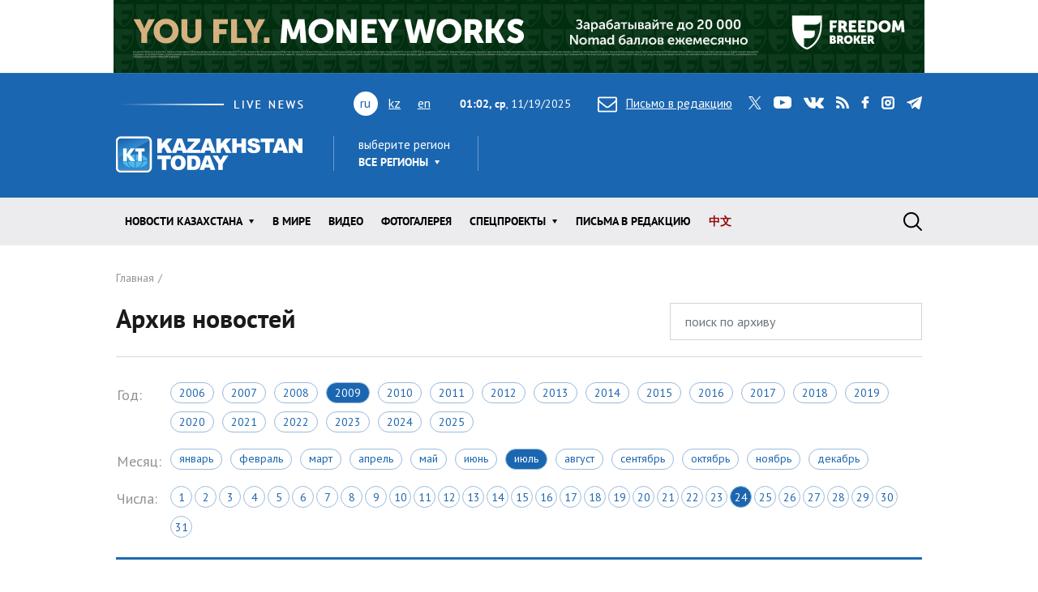

--- FILE ---
content_type: text/html; charset=utf-8
request_url: https://www.kt.kz/rus/archive/sports/2009-07-24
body_size: 10052
content:
<!DOCTYPE html><html lang="ru"><head><!--Required meta tags--><meta charset="utf-8" /><meta content="width=device-width, initial-scale=1, shrink-to-fit=no" name="viewport" /><meta content="вс,пн,вт,ср,чт,пт,сб" name="abbr-day-names" /><meta name="csrf-param" content="authenticity_token" />
<meta name="csrf-token" content="5Q/YZ095DEKeuoBEA0BaXcS9Ftfsxx4LoGwIPF5kfFNbQEMw98SgvGXEB9ikLE3OASv+oWCXtJ88aW6w/iTZjA==" /><title>Архив новостей за 2009-07-24 | Kazakhstan Today</title><meta name="description" content="Архив новостей раздела Спорт информагентства Казахстан Тудей" /><link href="/rus/rss" rel="alternate" type="application/rss+xml" /><!--JavaScript--><script src="/packs/application-8832192e37c2a894b63b.js"></script><script src="/packs/common-fb325b097b83f3d9ae61.js"></script><!--CSS--><link rel="stylesheet" media="screen" href="/packs/application-3e423e02c29aa05e609a0a6d89c3a52f.css" /><link rel="stylesheet" media="screen" href="https://fonts.googleapis.com/css?family=PT+Sans:400,400i,700,700i&amp;amp;subset=cyrillic,cyrillic-ext" /><!-- Google tag (gtag.js) -->
<script async src="https://www.googletagmanager.com/gtag/js?id=G-XZSBP5K7W6"></script>
<script>
  window.dataLayer = window.dataLayer || [];
  function gtag(){dataLayer.push(arguments);}
  gtag('js', new Date());

  gtag('config', 'G-XZSBP5K7W6');
</script>

<!-- Yandex.RTB -->
<script>window.yaContextCb=window.yaContextCb||[]</script>
<script src="https://yandex.ru/ads/system/context.js" async></script></head><body><div class="top-stretch-bnr"><div class="a-image-bg" style="width: 1000px; height: 90px; "><a target="_blank" rel="nofollow" href="/a/click/67a0275f863b1d48610aaab5"><img src="https://www.kt.kz/neofiles/serve-image/690097f2ee7d2a0025232235" /></a></div></div><header class="header" role="banner"><div class="container d-none d-lg-block"><div class="header__first"><div class="header__live"><img alt="live news" src="/packs/images/site/live_news-dfc37f7ffc34bf7c1cebdafc7124c41d.gif" /></div><div class="header__lang"><ul class="header__lang-list"><li class="current">ru</li><li><a href="/kaz/archive/sports/2009-07-24">kz</a></li><li><a href="/eng/archive/sports/2009-07-24">en</a></li></ul></div><div class="header__date"><span id="data"><b>06:02, ср</b>, 19.11.2025</span></div><div class="header__letter"><a data-toggle="modal" data-target=".modal-feedback" href="#"><i class="icon icon-letter"></i>Письмо в редакцию</a></div><div class="header__social"><div class="d-none d-lg-block"><ul class="social"><li class="social__item"><a class="icon icon-twitter" target="_blank" href="https://twitter.com/KaztodayKT">twitter</a></li><li class="social__item"><a class="icon icon-youtube" target="_blank" href="https://www.youtube.com/channel/UCEcAvG-vr8rlRKpH_9u5J7w">youtube</a></li><li class="social__item"><a class="icon icon-vk" target="_blank" href="https://vk.com/kazakhstantoday">vk</a></li><li class="social__item"><a class="icon icon-rss" href="/rus/rss">rss</a></li><li class="social__item"><a class="icon icon-facebook" target="_blank" href="https://www.facebook.com/pages/Kazakhstan-Today/148780348533229">facebook</a></li><li class="social__item"><a class="icon icon-instagram" target="_blank" href="https://www.instagram.com/kaztodaykt/">instagram</a></li><li class="social__item"><a class="icon icon-telegram" target="_blank" href="https://t.me/kaztodaykt">telegram</a></li></ul></div></div></div><div class="header__second"><div class="header__logo"><a href="/rus"><img alt="Kazakhstan today" src="/packs/images/site/logo-1133c521ce834efeb3f5a1ad9bb86345.png" /></a></div><div class="header__region"><div class="dropdown"><span class="dropdown-title">выберите регион</span><a class="header__region-click" role="button" id="dropdownRegion" data-toggle="dropdown" aria-haspopup="true" aria-expanded="false" href="#">Все регионы</a><div aria-labelledby="dropdownRegion" class="dropdown-menu"><div class="row"><div class="col-lg-4 col-sm-12"><ul><li class="active"><a href="/rus/region/all">Все регионы</a></li><li><a href="/rus/region/semei">Абайская область</a></li><li><a href="/rus/region/kokshetau">Акмолинская область</a></li><li><a href="/rus/region/aktobe">Актюбинская область</a></li><li><a href="/rus/region/kapshagai">Алматинская область</a></li><li><a href="/rus/region/almati">Алматы</a></li><li><a href="/rus/region/astana">Астана</a></li></ul></div><div class="col-lg-4 col-sm-12"><ul><li><a href="/rus/region/atirau">Атырауская область</a></li><li><a href="/rus/region/ustjkamenogorsk">Восточно-Казахстанская область</a></li><li><a href="/rus/region/taraz">Жамбылская область</a></li><li><a href="/rus/region/taldikorgan">Жетысуская область</a></li><li><a href="/rus/region/uraljsk">Западно-Казахстанская область</a></li><li><a href="/rus/region/karaganda">Карагандинская область</a></li><li><a href="/rus/region/kostanaj">Костанайская область</a></li></ul></div><div class="col-lg-4 col-sm-12"><ul><li><a href="/rus/region/kizilorda">Кызылординская область</a></li><li><a href="/rus/region/aktau">Мангистауская область</a></li><li><a href="/rus/region/pavlodar">Павлодарская область</a></li><li><a href="/rus/region/petropavlovsk">Северо-Казахстанская область</a></li><li><a href="/rus/region/turkestan">Туркестанская область</a></li><li><a href="/rus/region/zhezkazgan">Улытауская область</a></li><li><a href="/rus/region/shimkent">Шымкент</a></li></ul></div></div><a class="dropdown__close" href="#">close</a></div></div></div><div class="header__currency"><ul class="currency" data-url="/proxy/currency" id="currency-widget"><li class="currency__item usd"></li><li class="currency__item eur"></li><li class="currency__item rub"></li></ul></div></div></div><nav class="navbar navbar-expand-lg"><div class="container"><div class="logo-lang-mobile"><ul class="header__lang-list"><li class="current">ru</li><li><a href="/kaz/archive/sports/2009-07-24">kz</a></li><li><a href="/eng/archive/sports/2009-07-24">en</a></li></ul></div><div class="logo-mobile"><a href="/rus"><img alt="Kazakhstan today" src="/packs/images/site/logo-mobile-31777d1bd7f7fe3bf4d09a7f96c3c690.png" /></a></div><button aria-controls="navbarSupportedContent" aria-expanded="false" aria-label="Toggle navigation" class="navbar-toggler collapsed" data-target="#navbarSupportedContent" data-toggle="collapse" type="button"></button><div class="collapse navbar-collapse" id="navbarSupportedContent"><ul class="main-menu"><li class="main-menu__item dropdown main-menu__item--region"><a class="main-menu__link" data-toggle="dropdown" aria-haspopup="true" aria-expanded="false" href="#"><span>выберите регион</span>Все регионы</a><ul class="dropdown-menu"><li class="active"><a href="/rus/region/all">Все регионы</a></li><li><a href="/rus/region/semei">Абайская область</a></li><li><a href="/rus/region/kokshetau">Акмолинская область</a></li><li><a href="/rus/region/aktobe">Актюбинская область</a></li><li><a href="/rus/region/kapshagai">Алматинская область</a></li><li><a href="/rus/region/almati">Алматы</a></li><li><a href="/rus/region/astana">Астана</a></li><li><a href="/rus/region/atirau">Атырауская область</a></li><li><a href="/rus/region/ustjkamenogorsk">Восточно-Казахстанская область</a></li><li><a href="/rus/region/taraz">Жамбылская область</a></li><li><a href="/rus/region/taldikorgan">Жетысуская область</a></li><li><a href="/rus/region/uraljsk">Западно-Казахстанская область</a></li><li><a href="/rus/region/karaganda">Карагандинская область</a></li><li><a href="/rus/region/kostanaj">Костанайская область</a></li><li><a href="/rus/region/kizilorda">Кызылординская область</a></li><li><a href="/rus/region/aktau">Мангистауская область</a></li><li><a href="/rus/region/pavlodar">Павлодарская область</a></li><li><a href="/rus/region/petropavlovsk">Северо-Казахстанская область</a></li><li><a href="/rus/region/turkestan">Туркестанская область</a></li><li><a href="/rus/region/zhezkazgan">Улытауская область</a></li><li><a href="/rus/region/shimkent">Шымкент</a></li></ul></li><li class="main-menu__item dropdown"><a class="main-menu__link" data-toggle="dropdown" aria-haspopup="true" aria-expanded="false" href="/rus/all">Новости КАЗАХСТАНА</a><ul class="dropdown-menu"><li><a href="/rus/ekonomika">Экономика</a></li><li><a href="/rus/state">Государство</a></li><li><a href="/rus/politics">Политика</a></li><li><a href="/rus/society">Общество</a></li><li><a href="/rus/medicine">Медицина</a></li><li><a href="/rus/education">Образование</a></li><li><a href="/rus/ecology">Экология</a></li><li><a href="/rus/finansy">Финансы</a></li><li><a href="/rus/sports">Спорт</a></li><li><a href="/rus/incidents">Происшествия</a></li><li><a href="/rus/crime">Криминал</a></li><li><a href="/rus/pravo">Право</a></li></ul></li><li class="main-menu__item"><a class="main-menu__link " href="/rus/world">В мире</a></li><li class="main-menu__item"><a class="main-menu__link " href="/rus/video">Видео</a></li><li class="main-menu__item"><a class="main-menu__link " href="/rus/gallery">ФОТОГАЛЕРЕЯ</a></li><li class="main-menu__item dropdown"><a class="main-menu__link" data-toggle="dropdown" aria-haspopup="true" aria-expanded="false" href="#">Спецпроекты</a><ul class="dropdown-menu"><li><a href="/rus/interview">Интервью / Комментарии</a></li><li><a href="/rus/opinions">Мнения /    Тренды</a></li><li><a href="/rus/analytics">Аналитика / Панорама</a></li><li><a href="/rus/culture">Политика /    События</a></li><li><a href="/rus/reviews">Статьи /     Обзоры</a></li><li><a href="/rus/authors_column">Персоны / Авторская колонка</a></li><li><a href="/rus/high-tech">SCIENCE /    HIGH-TECH</a></li><li><a href="/rus/project">CHINA TODAY / SILK ROAD</a></li><li><a href="/rus/art">ART /       TRAVEL</a></li><li><a href="/rus/press-materialy">Пресс-материалы</a></li><li><a href="/rus/vostochno-kazahstanskaya_oblast">Восточно-Казахстанская область</a></li></ul></li><li class="main-menu__item"><a class="main-menu__link " href="/rus/pisma_v_redakciu">Письма в редакцию</a></li><li class="main-menu__item"><a class="main-menu__link main-menu__highlight" href="/rus/news_china">中文</a></li><li class="main-menu__item main-menu__item--social"><div class="d-none d-lg-block"><ul class="social"><li class="social__item"><a class="icon icon-twitter" target="_blank" href="https://twitter.com/KaztodayKT">twitter</a></li><li class="social__item"><a class="icon icon-youtube" target="_blank" href="https://www.youtube.com/channel/UCEcAvG-vr8rlRKpH_9u5J7w">youtube</a></li><li class="social__item"><a class="icon icon-vk" target="_blank" href="https://vk.com/kazakhstantoday">vk</a></li><li class="social__item"><a class="icon icon-rss" href="/rus/rss">rss</a></li><li class="social__item"><a class="icon icon-facebook" target="_blank" href="https://www.facebook.com/pages/Kazakhstan-Today/148780348533229">facebook</a></li><li class="social__item"><a class="icon icon-instagram" target="_blank" href="https://www.instagram.com/kaztodaykt/">instagram</a></li><li class="social__item"><a class="icon icon-telegram" target="_blank" href="https://t.me/kaztodaykt">telegram</a></li></ul></div></li></ul><form class="search-form" role="search" action="/rus/search" accept-charset="UTF-8" method="get"><input name="utf8" type="hidden" value="&#x2713;" /><span class="letter-mobile"><a class="letter-mobile" href="#">letter</a></span><div class="search-form__inner" id="search"><input type="text" name="query" id="query" class="search-form__input form-control" autocomplete="off" placeholder="Что будем искать?" /><input type="submit" value="search" class="search-form__button" data-disable-with="search" /><span class="search-form__button-label"></span><a class="search-form__close" href="#">close</a></div><div class="d-block d-lg-none social-mobile"><ul class="social"><li class="social__item"><a class="icon icon-twitter" target="_blank" href="https://twitter.com/KaztodayKT">twitter</a></li><li class="social__item"><a class="icon icon-youtube" target="_blank" href="https://www.youtube.com/channel/UCEcAvG-vr8rlRKpH_9u5J7w">youtube</a></li><li class="social__item"><a class="icon icon-vk" target="_blank" href="https://vk.com/kazakhstantoday">vk</a></li><li class="social__item"><a class="icon icon-rss" href="/rus/rss">rss</a></li><li class="social__item"><a class="icon icon-facebook" target="_blank" href="https://www.facebook.com/pages/Kazakhstan-Today/148780348533229">facebook</a></li><li class="social__item"><a class="icon icon-instagram" target="_blank" href="https://www.instagram.com/kaztodaykt/">instagram</a></li><li class="social__item"><a class="icon icon-telegram" target="_blank" href="https://t.me/kaztodaykt">telegram</a></li></ul></div></form></div></div></nav></header><!--begin content--><main class="content"><!--begin section--><section class="section bg-white"><div class="container"><header class="page-heading"><nav><ol class="breadcrumb" itemscope="" itemtype="http://schema.org/BreadcrumbList"><li itemprop="itemListElement" itemscope="" itemtype="http://schema.org/ListItem"><a itemprop="item" href="/rus"><span itemprop="name">Главная</span></a><meta content="1" itemprop="position" /></li></ol></nav><form action="/rus/archive_search" accept-charset="UTF-8" method="get"><input name="utf8" type="hidden" value="&#x2713;" /><div class="row"><div class="col-sm-6 col-md-8"><h1 class="page-title">Архив новостей</h1></div><div class="col-sm-6 col-md-4"><input type="text" name="query" id="query" value="" class="form-control" placeholder="поиск по архиву" /></div></div></form></header><div class="page-content"><table class="calendar"><tbody><tr><td class="calendar-title">Год:</td><td><div class="years"><a class="years__item " href="/rus/archive/sports/2006-07-31">2006</a><a class="years__item " href="/rus/archive/sports/2007-07-31">2007</a><a class="years__item " href="/rus/archive/sports/2008-07-31">2008</a><a class="years__item active" href="/rus/archive/sports/2009-07-31">2009</a><a class="years__item " href="/rus/archive/sports/2010-07-31">2010</a><a class="years__item " href="/rus/archive/sports/2011-07-31">2011</a><a class="years__item " href="/rus/archive/sports/2012-07-31">2012</a><a class="years__item " href="/rus/archive/sports/2013-07-31">2013</a><a class="years__item " href="/rus/archive/sports/2014-07-31">2014</a><a class="years__item " href="/rus/archive/sports/2015-07-31">2015</a><a class="years__item " href="/rus/archive/sports/2016-07-31">2016</a><a class="years__item " href="/rus/archive/sports/2017-07-31">2017</a><a class="years__item " href="/rus/archive/sports/2018-07-31">2018</a><a class="years__item " href="/rus/archive/sports/2019-07-31">2019</a><a class="years__item " href="/rus/archive/sports/2020-07-31">2020</a><a class="years__item " href="/rus/archive/sports/2021-07-31">2021</a><a class="years__item " href="/rus/archive/sports/2022-07-31">2022</a><a class="years__item " href="/rus/archive/sports/2023-07-31">2023</a><a class="years__item " href="/rus/archive/sports/2024-07-31">2024</a><a class="years__item " href="/rus/archive/sports/2025-07-31">2025</a></div></td></tr><tr><td class="calendar-title">Месяц:</td><td><div class="months"><a class="months__item " href="/rus/archive/sports/2009-01-31">Январь</a><a class="months__item " href="/rus/archive/sports/2009-02-28">Февраль</a><a class="months__item " href="/rus/archive/sports/2009-03-31">Март</a><a class="months__item " href="/rus/archive/sports/2009-04-30">Апрель</a><a class="months__item " href="/rus/archive/sports/2009-05-31">Май</a><a class="months__item " href="/rus/archive/sports/2009-06-30">Июнь</a><a class="months__item active" href="/rus/archive/sports/2009-07-31">Июль</a><a class="months__item " href="/rus/archive/sports/2009-08-31">Август</a><a class="months__item " href="/rus/archive/sports/2009-09-30">Сентябрь</a><a class="months__item " href="/rus/archive/sports/2009-10-31">Октябрь</a><a class="months__item " href="/rus/archive/sports/2009-11-30">Ноябрь</a><a class="months__item " href="/rus/archive/sports/2009-12-31">Декабрь</a></div></td></tr><tr><td class="calendar-title">Числа:</td><td><div class="days"><a class="days__item " href="/rus/archive/sports/2009-07-01">1</a><a class="days__item " href="/rus/archive/sports/2009-07-02">2</a><a class="days__item " href="/rus/archive/sports/2009-07-03">3</a><a class="days__item " href="/rus/archive/sports/2009-07-04">4</a><a class="days__item " href="/rus/archive/sports/2009-07-05">5</a><a class="days__item " href="/rus/archive/sports/2009-07-06">6</a><a class="days__item " href="/rus/archive/sports/2009-07-07">7</a><a class="days__item " href="/rus/archive/sports/2009-07-08">8</a><a class="days__item " href="/rus/archive/sports/2009-07-09">9</a><a class="days__item " href="/rus/archive/sports/2009-07-10">10</a><a class="days__item " href="/rus/archive/sports/2009-07-11">11</a><a class="days__item " href="/rus/archive/sports/2009-07-12">12</a><a class="days__item " href="/rus/archive/sports/2009-07-13">13</a><a class="days__item " href="/rus/archive/sports/2009-07-14">14</a><a class="days__item " href="/rus/archive/sports/2009-07-15">15</a><a class="days__item " href="/rus/archive/sports/2009-07-16">16</a><a class="days__item " href="/rus/archive/sports/2009-07-17">17</a><a class="days__item " href="/rus/archive/sports/2009-07-18">18</a><a class="days__item " href="/rus/archive/sports/2009-07-19">19</a><a class="days__item " href="/rus/archive/sports/2009-07-20">20</a><a class="days__item " href="/rus/archive/sports/2009-07-21">21</a><a class="days__item " href="/rus/archive/sports/2009-07-22">22</a><a class="days__item " href="/rus/archive/sports/2009-07-23">23</a><a class="days__item active" href="/rus/archive/sports/2009-07-24">24</a><a class="days__item " href="/rus/archive/sports/2009-07-25">25</a><a class="days__item " href="/rus/archive/sports/2009-07-26">26</a><a class="days__item " href="/rus/archive/sports/2009-07-27">27</a><a class="days__item " href="/rus/archive/sports/2009-07-28">28</a><a class="days__item " href="/rus/archive/sports/2009-07-29">29</a><a class="days__item " href="/rus/archive/sports/2009-07-30">30</a><a class="days__item " href="/rus/archive/sports/2009-07-31">31</a></div></td></tr></tbody></table><div class="dropdown dropdown-categories"><span class="text-muted">Сейчас показаны:</span> <a class="dropdown-toggle" role="button" id="dropdownMenuLink" data-toggle="dropdown" aria-haspopup="true" aria-expanded="false" href="#">Спорт</a><div aria-labelledby="dropdownMenuLink" class="dropdown-menu"><div class="container-fluid"><div class="row"><div class="col-lg-3 col-sm-4 col-xs-12"><ul class="dropdown-categories__menu"><li><a href="/rus/archive/2009-07-24">Все новости</a></li><li><a href="/rus/archive/world/2009-07-24">В мире</a></li><li><a href="/rus/archive/gallery/2009-07-24">ФОТОГАЛЕРЕЯ</a></li></ul></div><div class="col-lg-3 col-sm-4 col-xs-12"><ul class="dropdown-categories__menu"><li><a href="/rus/archive/video/2009-07-24">Видео</a></li><li><a href="/rus/archive/pisma_v_redakciu/2009-07-24">Письма в редакцию</a></li><li><a href="/rus/archive/news_china/2009-07-24">中文</a></li></ul></div><div class="col-lg-6 col-sm-4 col-xs-12"><ul class="dropdown-categories__menu"><li><a href="#">Новости Казахстана</a></li></ul><div class="row"><div class="col-lg-4"><ul class="dropdown-categories__sub-menu"><li><a href="/rus/archive/ekonomika/2009-07-24">Экономика</a></li><li><a href="/rus/archive/state/2009-07-24">Государство</a></li><li><a href="/rus/archive/politics/2009-07-24">Политика</a></li><li><a href="/rus/archive/society/2009-07-24">Общество</a></li></ul></div><div class="col-lg-4"><ul class="dropdown-categories__sub-menu"><li><a href="/rus/archive/medicine/2009-07-24">Медицина</a></li><li><a href="/rus/archive/education/2009-07-24">Образование</a></li><li><a href="/rus/archive/ecology/2009-07-24">Экология</a></li><li><a href="/rus/archive/finansy/2009-07-24">Финансы</a></li></ul></div><div class="col-lg-4"><ul class="dropdown-categories__sub-menu"><li class="active"><a href="/rus/archive/sports/2009-07-24">Спорт</a></li><li><a href="/rus/archive/incidents/2009-07-24">Происшествия</a></li><li><a href="/rus/archive/crime/2009-07-24">Криминал</a></li><li><a href="/rus/archive/pravo/2009-07-24">Право</a></li></ul></div></div></div></div></div><a class="dropdown__close" href="#">close</a></div></div><div class="row"><div class="col-md-8"><ul class="news-list"></ul></div><div class="col-md-4"><div class="sidebar-top-bnr"><p><strong>ИНТЕРНЕТ ТЕЛЕВИДЕНИЕ</strong></p>
<iframe width="100%" height="215" src="https://www.youtube.com/embed/xVG6Wh67Jd4?mute=1&autoplay=1" title="YouTube video player" frameborder="0" allow="accelerometer; autoplay; clipboard-write; encrypted-media; gyroscope; picture-in-picture; web-share" referrerpolicy="strict-origin-when-cross-origin" allowfullscreen></iframe>
<p>&nbsp;</p>
<p><strong>KAZAKHSTAN TODAY LIVE</strong></p>
<iframe width="100%" height="215" 
  src="https://www.youtube.com/embed/videoseries?list=PLgUZH7v2Ak9oGtaUCPs9ST64G9bQ-7dG_&autoplay=1&mute=1" 
  frameborder="0" allow="autoplay; encrypted-media" allowfullscreen>
</iframe></div><!--begin widget--><div class="widget"><h2 class="widget__title">Читаемое</h2><ul class="nav nav-news" id="myTab" role="tablist"><li class="nav-news__item"><a class="nav-news__link  active" id="today-tab" data-toggle="tab" role="tab" aria-controls="today" aria-selected="true" href="#today">сегодня</a></li><li class="nav-news__item"><a class="nav-news__link " id="week-tab" data-toggle="tab" role="tab" aria-controls="week" aria-selected="false" href="#week">неделя</a></li><li class="nav-news__item"><a class="nav-news__link " id="month-tab" data-toggle="tab" role="tab" aria-controls="month" aria-selected="false" href="#month">месяц</a></li></ul><div class="tab-content" id="myTabContent"><div aria-labelledby="today-tab" class="tab-pane fad show active" id="today" role="tabpanel"><ul class="news-simple-list"><li class="news-simple-list__item"><article class="news-simple"><span class="date">18.11.2025, 12:19</span><div class="news-simple__title"><a href="/rus/society/v_kazahstane_operatory_budut_blokirovat_nomera_1377984007.html">В Казахстане операторы будут блокировать номера телефонных мошенников: приказ вступил в силу</a></div><div class="news-simple__meta"><span class="views"><i class="icon icon-view"></i> 44741</span></div><a class="overlay-link" href="/rus/society/v_kazahstane_operatory_budut_blokirovat_nomera_1377984007.html">В Казахстане операторы будут блокировать номера телефонных мошенников: приказ вступил в силу</a></article></li><li class="news-simple-list__item"><article class="news-simple"><span class="date">18.11.2025, 13:48</span><div class="news-simple__title"><a href="/rus/society/spasavshaya_lyudey_pri_obrushenii_fasada_zhilogo_doma_v_astane_1377984010.html">Спасавшая людей при обрушении фасада жилого дома в Астане фельдшер скончалась в реанимации </a></div><div class="news-simple__meta"><span class="views"><i class="icon icon-view"></i> 40601</span></div><a class="overlay-link" href="/rus/society/spasavshaya_lyudey_pri_obrushenii_fasada_zhilogo_doma_v_astane_1377984010.html">Спасавшая людей при обрушении фасада жилого дома в Астане фельдшер скончалась в реанимации </a></article></li><li class="news-simple-list__item"><article class="news-simple"><span class="date">18.11.2025, 10:16</span><div class="news-simple__title"><a href="/rus/state/v_svyazi_s_pozharom_v_turkestanskoy_oblasti_sozdana_1377984002.html">В связи с пожаром в Туркестанской области создана правительственная комиссия </a></div><div class="news-simple__meta"><span class="views"><i class="icon icon-view"></i> 38216</span></div><a class="overlay-link" href="/rus/state/v_svyazi_s_pozharom_v_turkestanskoy_oblasti_sozdana_1377984002.html">В связи с пожаром в Туркестанской области создана правительственная комиссия </a></article></li><li class="news-simple-list__item"><article class="news-simple"><span class="date">18.11.2025, 10:42</span><div class="news-simple__title"><a href="/rus/state/poryadok_registratsii_grazhdan_po_mestu_zhitelstva_menyaetsya_1377984003.html">Порядок регистрации граждан по месту жительства меняется в Казахстане</a></div><div class="news-simple__meta"><span class="views"><i class="icon icon-view"></i> 36176</span></div><a class="overlay-link" href="/rus/state/poryadok_registratsii_grazhdan_po_mestu_zhitelstva_menyaetsya_1377984003.html">Порядок регистрации граждан по месту жительства меняется в Казахстане</a></article></li><li class="news-simple-list__item"><article class="news-simple"><span class="date">18.11.2025, 13:10</span><div class="news-simple__title"><a href="/rus/ekonomika/v_kazahstane_godovaya_inflyatsiya_v_oktyabre_zamedlilas_do_1377984009.html">В Казахстане годовая инфляция в октябре замедлилась до 12,6% </a></div><div class="news-simple__meta"><span class="views"><i class="icon icon-view"></i> 35251</span></div><a class="overlay-link" href="/rus/ekonomika/v_kazahstane_godovaya_inflyatsiya_v_oktyabre_zamedlilas_do_1377984009.html">В Казахстане годовая инфляция в октябре замедлилась до 12,6% </a></article></li></ul></div><div aria-labelledby="week-tab" class="tab-pane fad" id="week" role="tabpanel"><ul class="news-simple-list"><li class="news-simple-list__item"><article class="news-simple"><span class="date">14.11.2025, 14:07</span><div class="news-simple__title"><a href="/rus/ekonomika/v_kazahstane_provedut_integratsiyu_informsistem_apk_1377983945.html">В Казахстане проведут интеграцию информсистем АПК </a></div><div class="news-simple__meta"><span class="views"><i class="icon icon-view"></i> 386386</span></div><a class="overlay-link" href="/rus/ekonomika/v_kazahstane_provedut_integratsiyu_informsistem_apk_1377983945.html">В Казахстане проведут интеграцию информсистем АПК </a></article></li><li class="news-simple-list__item"><article class="news-simple"><span class="date">14.11.2025, 14:50</span><div class="news-simple__title"><a href="/rus/ekonomika/tokaev_poruchil_aktivnee_ispolzovat_aviaperevozki_dlya_1377983948.html">Токаев поручил активнее использовать авиаперевозки для бесперебойной поставки сельхозпродукции на экспортные рынки</a></div><div class="news-simple__meta"><span class="views"><i class="icon icon-view"></i> 383566</span></div><a class="overlay-link" href="/rus/ekonomika/tokaev_poruchil_aktivnee_ispolzovat_aviaperevozki_dlya_1377983948.html">Токаев поручил активнее использовать авиаперевозки для бесперебойной поставки сельхозпродукции на экспортные рынки</a></article></li><li class="news-simple-list__item"><article class="news-simple"><span class="date">14.11.2025, 08:48</span><div class="news-simple__title"><a href="/rus/ekonomika/kazahstan_prodlil_zapret_na_vyvoz_szhizhennogo_neftyanogo_gaza_1377983921.html">Казахстан продлил запрет на вывоз сжиженного нефтяного газа</a></div><div class="news-simple__meta"><span class="views"><i class="icon icon-view"></i> 375356</span></div><a class="overlay-link" href="/rus/ekonomika/kazahstan_prodlil_zapret_na_vyvoz_szhizhennogo_neftyanogo_gaza_1377983921.html">Казахстан продлил запрет на вывоз сжиженного нефтяного газа</a></article></li><li class="news-simple-list__item"><article class="news-simple"><span class="date">14.11.2025, 13:44</span><div class="news-simple__title"><a href="/rus/ekonomika/bolee_chem_v_2_5_raza_vyros_za_desyat_let_ob_em_valovoy_1377983939.html">Более чем в 2,5 раза вырос за десять лет объем валовой сельхозпродукции в Казахстане </a></div><div class="news-simple__meta"><span class="views"><i class="icon icon-view"></i> 367486</span></div><a class="overlay-link" href="/rus/ekonomika/bolee_chem_v_2_5_raza_vyros_za_desyat_let_ob_em_valovoy_1377983939.html">Более чем в 2,5 раза вырос за десять лет объем валовой сельхозпродукции в Казахстане </a></article></li><li class="news-simple-list__item"><article class="news-simple"><span class="date">14.11.2025, 12:10</span><div class="news-simple__title"><a href="/rus/ekonomika/opresnitelnyy_zavod_v_mangistauskoy_oblasti_vyshel_na_1377983932.html">Опреснительный завод в Мангистауской области вышел на производственную мощность</a></div><div class="news-simple__meta"><span class="views"><i class="icon icon-view"></i> 365406</span></div><a class="overlay-link" href="/rus/ekonomika/opresnitelnyy_zavod_v_mangistauskoy_oblasti_vyshel_na_1377983932.html">Опреснительный завод в Мангистауской области вышел на производственную мощность</a></article></li></ul></div><div aria-labelledby="month-tab" class="tab-pane fad" id="month" role="tabpanel"><ul class="news-simple-list"><li class="news-simple-list__item"><article class="news-simple"><span class="date">11.11.2025, 15:05</span><div class="news-simple__title"><a href="/rus/society/obrushenie_fasada_v_astane_feldsher_i_esche_odin_1377983824.html">Обрушение фасада в Астане: фельдшер и еще один пострадавший находятся в крайне тяжелом состоянии </a></div><div class="news-simple__meta"><span class="views"><i class="icon icon-view"></i> 426676</span></div><a class="overlay-link" href="/rus/society/obrushenie_fasada_v_astane_feldsher_i_esche_odin_1377983824.html">Обрушение фасада в Астане: фельдшер и еще один пострадавший находятся в крайне тяжелом состоянии </a></article></li><li class="news-simple-list__item"><article class="news-simple"><span class="date">20.10.2025, 17:35</span><div class="news-simple__title"><a href="/rus/society/aliev_pribyl_s_gosudarstvennym_vizitom_v_kazahstan_1377983221.html">Президент Азербайджана прибыл с госвизитом в Казахстан


</a></div><div class="news-simple__meta"><span class="views"><i class="icon icon-view"></i> 420071</span></div><a class="overlay-link" href="/rus/society/aliev_pribyl_s_gosudarstvennym_vizitom_v_kazahstan_1377983221.html">Президент Азербайджана прибыл с госвизитом в Казахстан


</a></article></li><li class="news-simple-list__item"><article class="news-simple"><span class="date">20.10.2025, 17:10</span><div class="news-simple__title"><a href="/rus/society/zhestokoe_obraschenie_s_malyshami_v_detsadu_pavlodara_1377983220.html">Жестокое обращение с малышами в детсаду Павлодара: расследование потребовало дополнительного времени</a></div><div class="news-simple__meta"><span class="views"><i class="icon icon-view"></i> 414176</span></div><a class="overlay-link" href="/rus/society/zhestokoe_obraschenie_s_malyshami_v_detsadu_pavlodara_1377983220.html">Жестокое обращение с малышами в детсаду Павлодара: расследование потребовало дополнительного времени</a></article></li><li class="news-simple-list__item"><article class="news-simple"><span class="date">24.10.2025, 17:46</span><div class="news-simple__title"><a href="/rus/project/kitayskiy_uezd_s_70_tysyachami_zhiteley_gotovitsya_prinyat_1377983378.html">Китайский уезд с 70 тысячами жителей готовится принять 800 тысяч туристов ради зимних видов спорта</a></div><div class="news-simple__meta"><span class="views"><i class="icon icon-view"></i> 402836</span></div><a class="overlay-link" href="/rus/project/kitayskiy_uezd_s_70_tysyachami_zhiteley_gotovitsya_prinyat_1377983378.html">Китайский уезд с 70 тысячами жителей готовится принять 800 тысяч туристов ради зимних видов спорта</a></article></li><li class="news-simple-list__item"><article class="news-simple"><span class="date">23.10.2025, 17:34</span><div class="news-simple__title"><a href="/rus/project/ustoychivost_i_progress_kitayskoy_ekonomiki_privnosyat_v_1377983350.html">Устойчивость и прогресс китайской экономики привносят в мир ценную определенность</a></div><div class="news-simple__meta"><span class="views"><i class="icon icon-view"></i> 399086</span></div><a class="overlay-link" href="/rus/project/ustoychivost_i_progress_kitayskoy_ekonomiki_privnosyat_v_1377983350.html">Устойчивость и прогресс китайской экономики привносят в мир ценную определенность</a></article></li></ul></div></div></div><!--end widget--></div></div></div><footer class="page-footer"></footer></div></section><!--end section--></main><!--begin footer--><footer class="footer" role="contentinfo"><div class="container"><div class="row"><div class="col-lg-8"><ul class="nav-footer"><li class="nav-footer__item"><a href="/rus/about/agentstvo_1153576508.html">АГЕНТСТВО</a></li><li class="nav-footer__item"><a href="/rus/about/kontakti_1153576509.html">КОНТАКТЫ</a></li><li class="nav-footer__item"><a href="/rus/about/reklama_1153486643.html">РЕКЛАМА</a></li></ul></div><div class="col-lg-4"><div class="d-none d-lg-block"><ul class="social"><li class="social__item"><a class="icon icon-twitter" target="_blank" href="https://twitter.com/KaztodayKT">twitter</a></li><li class="social__item"><a class="icon icon-youtube" target="_blank" href="https://www.youtube.com/channel/UCEcAvG-vr8rlRKpH_9u5J7w">youtube</a></li><li class="social__item"><a class="icon icon-vk" target="_blank" href="https://vk.com/kazakhstantoday">vk</a></li><li class="social__item"><a class="icon icon-rss" href="/rus/rss">rss</a></li><li class="social__item"><a class="icon icon-facebook" target="_blank" href="https://www.facebook.com/pages/Kazakhstan-Today/148780348533229">facebook</a></li><li class="social__item"><a class="icon icon-instagram" target="_blank" href="https://www.instagram.com/kaztodaykt/">instagram</a></li><li class="social__item"><a class="icon icon-telegram" target="_blank" href="https://t.me/kaztodaykt">telegram</a></li></ul></div><div class="footer__logo"><img alt="Kazakhstan today" src="/packs/images/site/logo-footer-f74e84fc72636d12b767a7434c5141b6.jpg" /></div></div></div><div class="row footer__second"><div class="col-lg-3 d-none d-lg-block"><p class="mistake">Нашли ошибку на сайте?<br>Выделите и нажмите Ctrl+Enter</p></div><div class="col-lg-5"><p><a target="_blank" href="/rus/about/copyright_1153573548.html">Авторские права и материалы<br>Информационного агентства Kazakhstan Today</a></p><p>Указанная точка зрения в информационных материалах может не совпадать с точкой зрения редакции информационного агентства Kazakhstan Today</p></div><div class="col-lg-4"><p>&copy; Все права защищены<br>ТОО «Kazakhstan Today Media Group», 2025</p><p>Стоковые изображения от <a target="_blank" href="https://depositphotos.com/"><img alt="Depositphotos" src="/packs/images/site/depositphotos-e4b452dcd5d0e06ad37b8c59950e3b9e.png" /></a></p></div></div></div></footer><!--end footer--><div aria-hidden="true" aria-labelledby="myLargeModalLabel" class="modal fade modal-feedback" role="dialog" tabindex="-1"><div class="modal-dialog modal-lg"><div class="modal-content"><div class="modal-header"><h5 class="modal-title">Письмо в редакцию</h5><button aria-label="Close" class="close" data-dismiss="modal" type="button"></button></div><div class="modal-body"><form enctype="multipart/form-data" action="/feedback" accept-charset="UTF-8" method="post"><input name="utf8" type="hidden" value="&#x2713;" /><input type="hidden" name="authenticity_token" value="+aWrH+jvLNSbAWFBU5e2gOJX5yujdtHXqVY31P+az+Yx58KzllgBg1kqfdEcKGEU2gqLnaseelT6b454CGzqwA==" /><div class="form-group"><input type="text" name="name" id="name" class="form-control" placeholder="Представьтесь, пожалуйста..." /></div><div class="form-group"><input type="email" name="email" id="email" class="form-control" placeholder="Укажите ваш email..." /></div><div class="form-group"><input type="text" name="phone" id="phone" class="form-control" placeholder="Укажите ваш телефон (опционально)..." /></div><div class="form-group"><textarea name="message" id="message" cols="30" rows="7" class="form-control" placeholder="Введите ваше сообщение...">
</textarea><input type="hidden" name="url" id="url" value="https://www.kt.kz/rus/archive/sports/2009-07-24" /></div><div class="form-group"><div class="drag-and-drop"><span class="drag-and-drop__clip"></span><p class="drag-and-drop__text"><input type="file" name="file" id="file" /></p></div></div><div class="form-group text-center"><div class="recaptcha-feedback d-inline-block"><script src="https://www.recaptcha.net/recaptcha/api.js" async defer ></script>
<div data-sitekey="6Ldg47wZAAAAABgwWtcxy6H2zU67IlaihocDTh1d" class="g-recaptcha "></div>
          <noscript>
            <div>
              <div style="width: 302px; height: 422px; position: relative;">
                <div style="width: 302px; height: 422px; position: absolute;">
                  <iframe
                    src="https://www.recaptcha.net/recaptcha/api/fallback?k=6Ldg47wZAAAAABgwWtcxy6H2zU67IlaihocDTh1d"
                    name="ReCAPTCHA"
                    style="width: 302px; height: 422px; border-style: none; border: 0; overflow: hidden;">
                  </iframe>
                </div>
              </div>
              <div style="width: 300px; height: 60px; border-style: none;
                bottom: 12px; left: 25px; margin: 0px; padding: 0px; right: 25px;
                background: #f9f9f9; border: 1px solid #c1c1c1; border-radius: 3px;">
                <textarea id="g-recaptcha-response" name="g-recaptcha-response"
                  class="g-recaptcha-response"
                  style="width: 250px; height: 40px; border: 1px solid #c1c1c1;
                  margin: 10px 25px; padding: 0px; resize: none;">
                </textarea>
              </div>
            </div>
          </noscript>
</div></div><div class="form-group text-center"><button class="btn btn-primary text-uppercase" type="submit">Отправить</button></div></form></div></div></div></div><script>// Keys for what will become orphus.opt after loading.
window.orphus = {
  action: "/orphus_message",
  strings: {"alt":"Выделите фрагмент с ошибкой мышкой, и нажмите Ctrl+Enter.","badbrowser":"Ваш браузер не поддерживает выделение текста и/или IFRAME.","toobig":"Выбран слишком большой фрагмент. Пожалуйста, выберите более короткий.","subject":"Orphus Report","intextmsg":"Вы выделили следующую ошибку:","ifsendmsg":"Отправляем? Страница не будет перезагружена.","gohome":"Перейти на страницу автора модуля Orphus?","name":"Orphus","author":"by Dmitry Koterov \u0026 Proger_XP","to":"Proger_XP","send":"Отправить","cancel":"Отменить","entercmnt":"Комментарий (необязательно):","submitex":"Ошибка при отправке:"}
}</script><script src="/orphus/orphus.min.js"></script></body></html>